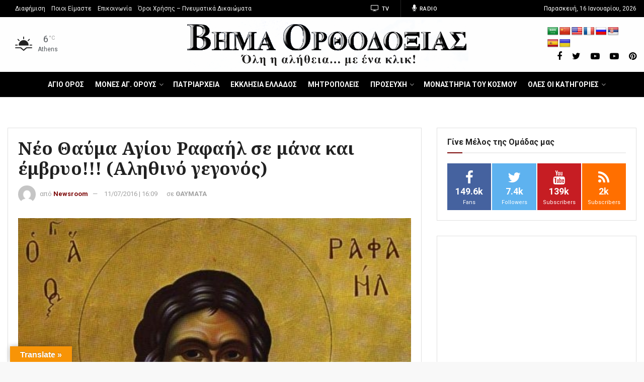

--- FILE ---
content_type: text/html; charset=utf-8
request_url: https://www.google.com/recaptcha/api2/aframe
body_size: 268
content:
<!DOCTYPE HTML><html><head><meta http-equiv="content-type" content="text/html; charset=UTF-8"></head><body><script nonce="g41w9LKdOW3ynZgwfIo0Jg">/** Anti-fraud and anti-abuse applications only. See google.com/recaptcha */ try{var clients={'sodar':'https://pagead2.googlesyndication.com/pagead/sodar?'};window.addEventListener("message",function(a){try{if(a.source===window.parent){var b=JSON.parse(a.data);var c=clients[b['id']];if(c){var d=document.createElement('img');d.src=c+b['params']+'&rc='+(localStorage.getItem("rc::a")?sessionStorage.getItem("rc::b"):"");window.document.body.appendChild(d);sessionStorage.setItem("rc::e",parseInt(sessionStorage.getItem("rc::e")||0)+1);localStorage.setItem("rc::h",'1768754059865');}}}catch(b){}});window.parent.postMessage("_grecaptcha_ready", "*");}catch(b){}</script></body></html>